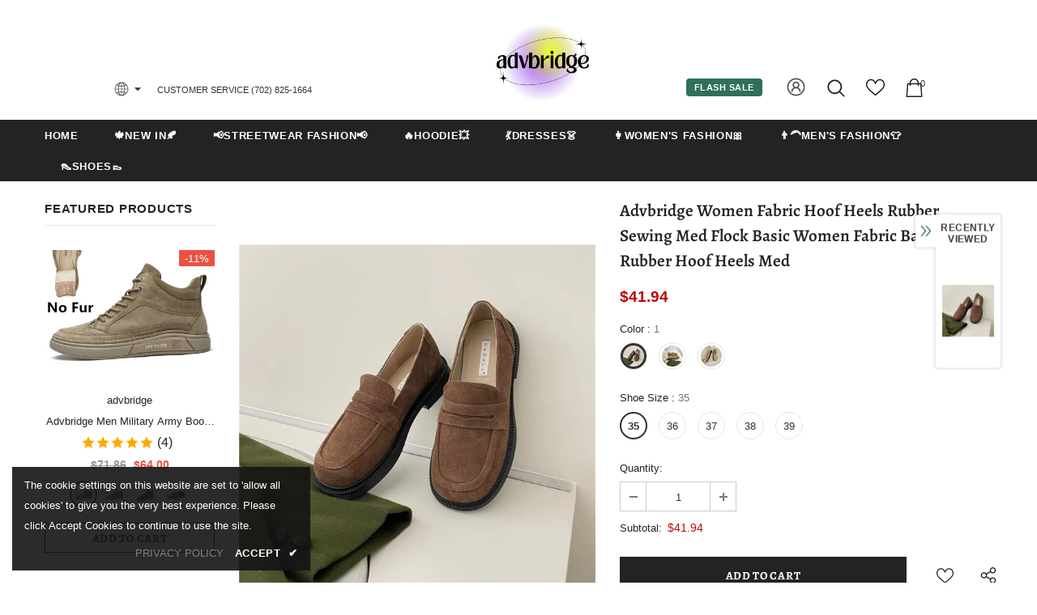

--- FILE ---
content_type: text/javascript; charset=utf-8
request_url: https://advbridge.com/products/advbridge-women-fabric-hoof-heels-rubber-sewing-med-flock-basic-women-fabric-basic-flock-rubber-hoof-heels-med.js?_=1768727905504
body_size: 1461
content:
{"id":7101750313012,"title":"Advbridge Women Fabric Hoof Heels Rubber Sewing Med Flock Basic Women Fabric Basic Flock Rubber Hoof Heels Med","handle":"advbridge-women-fabric-hoof-heels-rubber-sewing-med-flock-basic-women-fabric-basic-flock-rubber-hoof-heels-med","description":"\u003cp\u003eAdvbridge Women Fabric Hoof Heels Rubber Sewing Med Flock Basic Women Fabric Basic Flock Rubber Hoof Heels Med\u003cbr\u003e \u003c\/p\u003e\u003cfigure class=\"image\"\u003e\u003cimg src=\"https:\/\/ae01.alicdn.com\/kf\/He42cf3ed786a4e01a4d72bf935d2a6e3W.jpg\"\u003e\u003c\/figure\u003e\u003cfigure class=\"image\"\u003e\u003cimg src=\"https:\/\/ae01.alicdn.com\/kf\/S1008fbdccace4edd9533a0301c2ae4ebL.jpg\"\u003e\u003c\/figure\u003e\u003cfigure class=\"image\"\u003e\u003cimg src=\"https:\/\/ae01.alicdn.com\/kf\/Sc51d75ea9687499fb0f7dcee6de0781aJ.jpg\"\u003e\u003c\/figure\u003e\u003cfigure class=\"image\"\u003e\u003cimg src=\"https:\/\/ae01.alicdn.com\/kf\/Sa769b05738924e269250ee9e75599d57E.jpg\"\u003e\u003c\/figure\u003e\u003cfigure class=\"image\"\u003e\u003cimg src=\"https:\/\/ae01.alicdn.com\/kf\/Sbbea3709b1fa46eaa39ed5424bb59c74p.jpg\"\u003e\u003c\/figure\u003e\u003cfigure class=\"image\"\u003e\u003cimg src=\"https:\/\/ae01.alicdn.com\/kf\/S8c53727544c1422094315579034a93058.jpg\"\u003e\u003c\/figure\u003e\u003cfigure class=\"image\"\u003e\u003cimg src=\"https:\/\/ae01.alicdn.com\/kf\/S1eed21d864d84ce6ae645f7567258921G.jpg\"\u003e\u003c\/figure\u003e\u003cfigure class=\"image\"\u003e\u003cimg src=\"https:\/\/ae01.alicdn.com\/kf\/Sdded0acdcf6a4723978377b8a2f7f8cet.jpg\"\u003e\u003c\/figure\u003e\u003cfigure class=\"image\"\u003e\u003cimg src=\"https:\/\/ae01.alicdn.com\/kf\/S6b40227ac6c34de1b9b906d96ddc50dc6.jpg\"\u003e\u003c\/figure\u003e\u003cfigure class=\"image\"\u003e\u003cimg src=\"https:\/\/ae01.alicdn.com\/kf\/Se6dca03dec714aa0ac8255797724bcfcn.jpg\"\u003e\u003c\/figure\u003e\u003cfigure class=\"image\"\u003e\u003cimg src=\"https:\/\/ae01.alicdn.com\/kf\/Se0762ac9d7a54a029e1caec4aaee6b93b.jpg\"\u003e\u003c\/figure\u003e\u003cfigure class=\"image\"\u003e\u003cimg src=\"https:\/\/ae01.alicdn.com\/kf\/S5ad56eb880af4599b7c2afc9bed205623.jpg\"\u003e\u003c\/figure\u003e\u003cp\u003e \u003c\/p\u003e\u003cp\u003e\u003cbr\u003e \u003c\/p\u003e","published_at":"2023-05-31T11:55:25+08:00","created_at":"2023-05-31T11:56:03+08:00","vendor":"advbridge","type":"","tags":["23.5.31"],"price":4194,"price_min":4194,"price_max":4648,"available":true,"price_varies":true,"compare_at_price":null,"compare_at_price_min":0,"compare_at_price_max":0,"compare_at_price_varies":false,"variants":[{"id":41129696100404,"title":"1 \/ 35","option1":"1","option2":"35","option3":null,"sku":"91504967-1-35","requires_shipping":true,"taxable":true,"featured_image":{"id":30683842510900,"product_id":7101750313012,"position":4,"created_at":"2023-05-31T11:56:03+08:00","updated_at":"2023-05-31T11:56:03+08:00","alt":null,"width":600,"height":600,"src":"https:\/\/cdn.shopify.com\/s\/files\/1\/0612\/0030\/2132\/products\/S1ada17f036cd406092708b0e079862a1N.jpg?v=1685505363","variant_ids":[41129696100404,41129696133172,41129696165940,41129696198708,41129696231476]},"available":true,"name":"Advbridge Women Fabric Hoof Heels Rubber Sewing Med Flock Basic Women Fabric Basic Flock Rubber Hoof Heels Med - 1 \/ 35","public_title":"1 \/ 35","options":["1","35"],"price":4194,"weight":0,"compare_at_price":null,"inventory_management":"shopify","barcode":null,"featured_media":{"alt":null,"id":22980690903092,"position":4,"preview_image":{"aspect_ratio":1.0,"height":600,"width":600,"src":"https:\/\/cdn.shopify.com\/s\/files\/1\/0612\/0030\/2132\/products\/S1ada17f036cd406092708b0e079862a1N.jpg?v=1685505363"}},"requires_selling_plan":false,"selling_plan_allocations":[]},{"id":41129696133172,"title":"1 \/ 36","option1":"1","option2":"36","option3":null,"sku":"91504967-1-36","requires_shipping":true,"taxable":true,"featured_image":{"id":30683842510900,"product_id":7101750313012,"position":4,"created_at":"2023-05-31T11:56:03+08:00","updated_at":"2023-05-31T11:56:03+08:00","alt":null,"width":600,"height":600,"src":"https:\/\/cdn.shopify.com\/s\/files\/1\/0612\/0030\/2132\/products\/S1ada17f036cd406092708b0e079862a1N.jpg?v=1685505363","variant_ids":[41129696100404,41129696133172,41129696165940,41129696198708,41129696231476]},"available":true,"name":"Advbridge Women Fabric Hoof Heels Rubber Sewing Med Flock Basic Women Fabric Basic Flock Rubber Hoof Heels Med - 1 \/ 36","public_title":"1 \/ 36","options":["1","36"],"price":4648,"weight":0,"compare_at_price":null,"inventory_management":"shopify","barcode":null,"featured_media":{"alt":null,"id":22980690903092,"position":4,"preview_image":{"aspect_ratio":1.0,"height":600,"width":600,"src":"https:\/\/cdn.shopify.com\/s\/files\/1\/0612\/0030\/2132\/products\/S1ada17f036cd406092708b0e079862a1N.jpg?v=1685505363"}},"requires_selling_plan":false,"selling_plan_allocations":[]},{"id":41129696165940,"title":"1 \/ 37","option1":"1","option2":"37","option3":null,"sku":"91504967-1-37","requires_shipping":true,"taxable":true,"featured_image":{"id":30683842510900,"product_id":7101750313012,"position":4,"created_at":"2023-05-31T11:56:03+08:00","updated_at":"2023-05-31T11:56:03+08:00","alt":null,"width":600,"height":600,"src":"https:\/\/cdn.shopify.com\/s\/files\/1\/0612\/0030\/2132\/products\/S1ada17f036cd406092708b0e079862a1N.jpg?v=1685505363","variant_ids":[41129696100404,41129696133172,41129696165940,41129696198708,41129696231476]},"available":true,"name":"Advbridge Women Fabric Hoof Heels Rubber Sewing Med Flock Basic Women Fabric Basic Flock Rubber Hoof Heels Med - 1 \/ 37","public_title":"1 \/ 37","options":["1","37"],"price":4648,"weight":0,"compare_at_price":null,"inventory_management":"shopify","barcode":null,"featured_media":{"alt":null,"id":22980690903092,"position":4,"preview_image":{"aspect_ratio":1.0,"height":600,"width":600,"src":"https:\/\/cdn.shopify.com\/s\/files\/1\/0612\/0030\/2132\/products\/S1ada17f036cd406092708b0e079862a1N.jpg?v=1685505363"}},"requires_selling_plan":false,"selling_plan_allocations":[]},{"id":41129696198708,"title":"1 \/ 38","option1":"1","option2":"38","option3":null,"sku":"91504967-1-38","requires_shipping":true,"taxable":true,"featured_image":{"id":30683842510900,"product_id":7101750313012,"position":4,"created_at":"2023-05-31T11:56:03+08:00","updated_at":"2023-05-31T11:56:03+08:00","alt":null,"width":600,"height":600,"src":"https:\/\/cdn.shopify.com\/s\/files\/1\/0612\/0030\/2132\/products\/S1ada17f036cd406092708b0e079862a1N.jpg?v=1685505363","variant_ids":[41129696100404,41129696133172,41129696165940,41129696198708,41129696231476]},"available":true,"name":"Advbridge Women Fabric Hoof Heels Rubber Sewing Med Flock Basic Women Fabric Basic Flock Rubber Hoof Heels Med - 1 \/ 38","public_title":"1 \/ 38","options":["1","38"],"price":4648,"weight":0,"compare_at_price":null,"inventory_management":"shopify","barcode":null,"featured_media":{"alt":null,"id":22980690903092,"position":4,"preview_image":{"aspect_ratio":1.0,"height":600,"width":600,"src":"https:\/\/cdn.shopify.com\/s\/files\/1\/0612\/0030\/2132\/products\/S1ada17f036cd406092708b0e079862a1N.jpg?v=1685505363"}},"requires_selling_plan":false,"selling_plan_allocations":[]},{"id":41129696231476,"title":"1 \/ 39","option1":"1","option2":"39","option3":null,"sku":"91504967-1-39","requires_shipping":true,"taxable":true,"featured_image":{"id":30683842510900,"product_id":7101750313012,"position":4,"created_at":"2023-05-31T11:56:03+08:00","updated_at":"2023-05-31T11:56:03+08:00","alt":null,"width":600,"height":600,"src":"https:\/\/cdn.shopify.com\/s\/files\/1\/0612\/0030\/2132\/products\/S1ada17f036cd406092708b0e079862a1N.jpg?v=1685505363","variant_ids":[41129696100404,41129696133172,41129696165940,41129696198708,41129696231476]},"available":true,"name":"Advbridge Women Fabric Hoof Heels Rubber Sewing Med Flock Basic Women Fabric Basic Flock Rubber Hoof Heels Med - 1 \/ 39","public_title":"1 \/ 39","options":["1","39"],"price":4648,"weight":0,"compare_at_price":null,"inventory_management":"shopify","barcode":null,"featured_media":{"alt":null,"id":22980690903092,"position":4,"preview_image":{"aspect_ratio":1.0,"height":600,"width":600,"src":"https:\/\/cdn.shopify.com\/s\/files\/1\/0612\/0030\/2132\/products\/S1ada17f036cd406092708b0e079862a1N.jpg?v=1685505363"}},"requires_selling_plan":false,"selling_plan_allocations":[]},{"id":41129696264244,"title":"2 \/ 35","option1":"2","option2":"35","option3":null,"sku":"91504967-2-35","requires_shipping":true,"taxable":true,"featured_image":{"id":30683842543668,"product_id":7101750313012,"position":5,"created_at":"2023-05-31T11:56:03+08:00","updated_at":"2023-05-31T11:56:03+08:00","alt":null,"width":600,"height":600,"src":"https:\/\/cdn.shopify.com\/s\/files\/1\/0612\/0030\/2132\/products\/Se6e16923dab04baca19215126425bd52i.jpg?v=1685505363","variant_ids":[41129696264244,41129696297012,41129696329780,41129696362548,41129696395316]},"available":true,"name":"Advbridge Women Fabric Hoof Heels Rubber Sewing Med Flock Basic Women Fabric Basic Flock Rubber Hoof Heels Med - 2 \/ 35","public_title":"2 \/ 35","options":["2","35"],"price":4648,"weight":0,"compare_at_price":null,"inventory_management":"shopify","barcode":null,"featured_media":{"alt":null,"id":22980690935860,"position":5,"preview_image":{"aspect_ratio":1.0,"height":600,"width":600,"src":"https:\/\/cdn.shopify.com\/s\/files\/1\/0612\/0030\/2132\/products\/Se6e16923dab04baca19215126425bd52i.jpg?v=1685505363"}},"requires_selling_plan":false,"selling_plan_allocations":[]},{"id":41129696297012,"title":"2 \/ 36","option1":"2","option2":"36","option3":null,"sku":"91504967-2-36","requires_shipping":true,"taxable":true,"featured_image":{"id":30683842543668,"product_id":7101750313012,"position":5,"created_at":"2023-05-31T11:56:03+08:00","updated_at":"2023-05-31T11:56:03+08:00","alt":null,"width":600,"height":600,"src":"https:\/\/cdn.shopify.com\/s\/files\/1\/0612\/0030\/2132\/products\/Se6e16923dab04baca19215126425bd52i.jpg?v=1685505363","variant_ids":[41129696264244,41129696297012,41129696329780,41129696362548,41129696395316]},"available":true,"name":"Advbridge Women Fabric Hoof Heels Rubber Sewing Med Flock Basic Women Fabric Basic Flock Rubber Hoof Heels Med - 2 \/ 36","public_title":"2 \/ 36","options":["2","36"],"price":4648,"weight":0,"compare_at_price":null,"inventory_management":"shopify","barcode":null,"featured_media":{"alt":null,"id":22980690935860,"position":5,"preview_image":{"aspect_ratio":1.0,"height":600,"width":600,"src":"https:\/\/cdn.shopify.com\/s\/files\/1\/0612\/0030\/2132\/products\/Se6e16923dab04baca19215126425bd52i.jpg?v=1685505363"}},"requires_selling_plan":false,"selling_plan_allocations":[]},{"id":41129696329780,"title":"2 \/ 37","option1":"2","option2":"37","option3":null,"sku":"91504967-2-37","requires_shipping":true,"taxable":true,"featured_image":{"id":30683842543668,"product_id":7101750313012,"position":5,"created_at":"2023-05-31T11:56:03+08:00","updated_at":"2023-05-31T11:56:03+08:00","alt":null,"width":600,"height":600,"src":"https:\/\/cdn.shopify.com\/s\/files\/1\/0612\/0030\/2132\/products\/Se6e16923dab04baca19215126425bd52i.jpg?v=1685505363","variant_ids":[41129696264244,41129696297012,41129696329780,41129696362548,41129696395316]},"available":true,"name":"Advbridge Women Fabric Hoof Heels Rubber Sewing Med Flock Basic Women Fabric Basic Flock Rubber Hoof Heels Med - 2 \/ 37","public_title":"2 \/ 37","options":["2","37"],"price":4648,"weight":0,"compare_at_price":null,"inventory_management":"shopify","barcode":null,"featured_media":{"alt":null,"id":22980690935860,"position":5,"preview_image":{"aspect_ratio":1.0,"height":600,"width":600,"src":"https:\/\/cdn.shopify.com\/s\/files\/1\/0612\/0030\/2132\/products\/Se6e16923dab04baca19215126425bd52i.jpg?v=1685505363"}},"requires_selling_plan":false,"selling_plan_allocations":[]},{"id":41129696362548,"title":"2 \/ 38","option1":"2","option2":"38","option3":null,"sku":"91504967-2-38","requires_shipping":true,"taxable":true,"featured_image":{"id":30683842543668,"product_id":7101750313012,"position":5,"created_at":"2023-05-31T11:56:03+08:00","updated_at":"2023-05-31T11:56:03+08:00","alt":null,"width":600,"height":600,"src":"https:\/\/cdn.shopify.com\/s\/files\/1\/0612\/0030\/2132\/products\/Se6e16923dab04baca19215126425bd52i.jpg?v=1685505363","variant_ids":[41129696264244,41129696297012,41129696329780,41129696362548,41129696395316]},"available":true,"name":"Advbridge Women Fabric Hoof Heels Rubber Sewing Med Flock Basic Women Fabric Basic Flock Rubber Hoof Heels Med - 2 \/ 38","public_title":"2 \/ 38","options":["2","38"],"price":4648,"weight":0,"compare_at_price":null,"inventory_management":"shopify","barcode":null,"featured_media":{"alt":null,"id":22980690935860,"position":5,"preview_image":{"aspect_ratio":1.0,"height":600,"width":600,"src":"https:\/\/cdn.shopify.com\/s\/files\/1\/0612\/0030\/2132\/products\/Se6e16923dab04baca19215126425bd52i.jpg?v=1685505363"}},"requires_selling_plan":false,"selling_plan_allocations":[]},{"id":41129696395316,"title":"2 \/ 39","option1":"2","option2":"39","option3":null,"sku":"91504967-2-39","requires_shipping":true,"taxable":true,"featured_image":{"id":30683842543668,"product_id":7101750313012,"position":5,"created_at":"2023-05-31T11:56:03+08:00","updated_at":"2023-05-31T11:56:03+08:00","alt":null,"width":600,"height":600,"src":"https:\/\/cdn.shopify.com\/s\/files\/1\/0612\/0030\/2132\/products\/Se6e16923dab04baca19215126425bd52i.jpg?v=1685505363","variant_ids":[41129696264244,41129696297012,41129696329780,41129696362548,41129696395316]},"available":true,"name":"Advbridge Women Fabric Hoof Heels Rubber Sewing Med Flock Basic Women Fabric Basic Flock Rubber Hoof Heels Med - 2 \/ 39","public_title":"2 \/ 39","options":["2","39"],"price":4648,"weight":0,"compare_at_price":null,"inventory_management":"shopify","barcode":null,"featured_media":{"alt":null,"id":22980690935860,"position":5,"preview_image":{"aspect_ratio":1.0,"height":600,"width":600,"src":"https:\/\/cdn.shopify.com\/s\/files\/1\/0612\/0030\/2132\/products\/Se6e16923dab04baca19215126425bd52i.jpg?v=1685505363"}},"requires_selling_plan":false,"selling_plan_allocations":[]},{"id":41129696428084,"title":"3 \/ 35","option1":"3","option2":"35","option3":null,"sku":"91504967-3-35","requires_shipping":true,"taxable":true,"featured_image":{"id":30683842576436,"product_id":7101750313012,"position":6,"created_at":"2023-05-31T11:56:03+08:00","updated_at":"2023-05-31T11:56:03+08:00","alt":null,"width":600,"height":600,"src":"https:\/\/cdn.shopify.com\/s\/files\/1\/0612\/0030\/2132\/products\/S218efd27efff4b1e9053c14dd1e6d6d97.jpg?v=1685505363","variant_ids":[41129696428084,41129696460852,41129696493620,41129696526388,41129696559156]},"available":true,"name":"Advbridge Women Fabric Hoof Heels Rubber Sewing Med Flock Basic Women Fabric Basic Flock Rubber Hoof Heels Med - 3 \/ 35","public_title":"3 \/ 35","options":["3","35"],"price":4648,"weight":0,"compare_at_price":null,"inventory_management":"shopify","barcode":null,"featured_media":{"alt":null,"id":22980690968628,"position":6,"preview_image":{"aspect_ratio":1.0,"height":600,"width":600,"src":"https:\/\/cdn.shopify.com\/s\/files\/1\/0612\/0030\/2132\/products\/S218efd27efff4b1e9053c14dd1e6d6d97.jpg?v=1685505363"}},"requires_selling_plan":false,"selling_plan_allocations":[]},{"id":41129696460852,"title":"3 \/ 36","option1":"3","option2":"36","option3":null,"sku":"91504967-3-36","requires_shipping":true,"taxable":true,"featured_image":{"id":30683842576436,"product_id":7101750313012,"position":6,"created_at":"2023-05-31T11:56:03+08:00","updated_at":"2023-05-31T11:56:03+08:00","alt":null,"width":600,"height":600,"src":"https:\/\/cdn.shopify.com\/s\/files\/1\/0612\/0030\/2132\/products\/S218efd27efff4b1e9053c14dd1e6d6d97.jpg?v=1685505363","variant_ids":[41129696428084,41129696460852,41129696493620,41129696526388,41129696559156]},"available":true,"name":"Advbridge Women Fabric Hoof Heels Rubber Sewing Med Flock Basic Women Fabric Basic Flock Rubber Hoof Heels Med - 3 \/ 36","public_title":"3 \/ 36","options":["3","36"],"price":4648,"weight":0,"compare_at_price":null,"inventory_management":"shopify","barcode":null,"featured_media":{"alt":null,"id":22980690968628,"position":6,"preview_image":{"aspect_ratio":1.0,"height":600,"width":600,"src":"https:\/\/cdn.shopify.com\/s\/files\/1\/0612\/0030\/2132\/products\/S218efd27efff4b1e9053c14dd1e6d6d97.jpg?v=1685505363"}},"requires_selling_plan":false,"selling_plan_allocations":[]},{"id":41129696493620,"title":"3 \/ 37","option1":"3","option2":"37","option3":null,"sku":"91504967-3-37","requires_shipping":true,"taxable":true,"featured_image":{"id":30683842576436,"product_id":7101750313012,"position":6,"created_at":"2023-05-31T11:56:03+08:00","updated_at":"2023-05-31T11:56:03+08:00","alt":null,"width":600,"height":600,"src":"https:\/\/cdn.shopify.com\/s\/files\/1\/0612\/0030\/2132\/products\/S218efd27efff4b1e9053c14dd1e6d6d97.jpg?v=1685505363","variant_ids":[41129696428084,41129696460852,41129696493620,41129696526388,41129696559156]},"available":true,"name":"Advbridge Women Fabric Hoof Heels Rubber Sewing Med Flock Basic Women Fabric Basic Flock Rubber Hoof Heels Med - 3 \/ 37","public_title":"3 \/ 37","options":["3","37"],"price":4648,"weight":0,"compare_at_price":null,"inventory_management":"shopify","barcode":null,"featured_media":{"alt":null,"id":22980690968628,"position":6,"preview_image":{"aspect_ratio":1.0,"height":600,"width":600,"src":"https:\/\/cdn.shopify.com\/s\/files\/1\/0612\/0030\/2132\/products\/S218efd27efff4b1e9053c14dd1e6d6d97.jpg?v=1685505363"}},"requires_selling_plan":false,"selling_plan_allocations":[]},{"id":41129696526388,"title":"3 \/ 38","option1":"3","option2":"38","option3":null,"sku":"91504967-3-38","requires_shipping":true,"taxable":true,"featured_image":{"id":30683842576436,"product_id":7101750313012,"position":6,"created_at":"2023-05-31T11:56:03+08:00","updated_at":"2023-05-31T11:56:03+08:00","alt":null,"width":600,"height":600,"src":"https:\/\/cdn.shopify.com\/s\/files\/1\/0612\/0030\/2132\/products\/S218efd27efff4b1e9053c14dd1e6d6d97.jpg?v=1685505363","variant_ids":[41129696428084,41129696460852,41129696493620,41129696526388,41129696559156]},"available":true,"name":"Advbridge Women Fabric Hoof Heels Rubber Sewing Med Flock Basic Women Fabric Basic Flock Rubber Hoof Heels Med - 3 \/ 38","public_title":"3 \/ 38","options":["3","38"],"price":4648,"weight":0,"compare_at_price":null,"inventory_management":"shopify","barcode":null,"featured_media":{"alt":null,"id":22980690968628,"position":6,"preview_image":{"aspect_ratio":1.0,"height":600,"width":600,"src":"https:\/\/cdn.shopify.com\/s\/files\/1\/0612\/0030\/2132\/products\/S218efd27efff4b1e9053c14dd1e6d6d97.jpg?v=1685505363"}},"requires_selling_plan":false,"selling_plan_allocations":[]},{"id":41129696559156,"title":"3 \/ 39","option1":"3","option2":"39","option3":null,"sku":"91504967-3-39","requires_shipping":true,"taxable":true,"featured_image":{"id":30683842576436,"product_id":7101750313012,"position":6,"created_at":"2023-05-31T11:56:03+08:00","updated_at":"2023-05-31T11:56:03+08:00","alt":null,"width":600,"height":600,"src":"https:\/\/cdn.shopify.com\/s\/files\/1\/0612\/0030\/2132\/products\/S218efd27efff4b1e9053c14dd1e6d6d97.jpg?v=1685505363","variant_ids":[41129696428084,41129696460852,41129696493620,41129696526388,41129696559156]},"available":true,"name":"Advbridge Women Fabric Hoof Heels Rubber Sewing Med Flock Basic Women Fabric Basic Flock Rubber Hoof Heels Med - 3 \/ 39","public_title":"3 \/ 39","options":["3","39"],"price":4648,"weight":0,"compare_at_price":null,"inventory_management":"shopify","barcode":null,"featured_media":{"alt":null,"id":22980690968628,"position":6,"preview_image":{"aspect_ratio":1.0,"height":600,"width":600,"src":"https:\/\/cdn.shopify.com\/s\/files\/1\/0612\/0030\/2132\/products\/S218efd27efff4b1e9053c14dd1e6d6d97.jpg?v=1685505363"}},"requires_selling_plan":false,"selling_plan_allocations":[]}],"images":["\/\/cdn.shopify.com\/s\/files\/1\/0612\/0030\/2132\/products\/S9f67c807e7e64c93acf4ac87b8b59ea1b.jpg?v=1685505363","\/\/cdn.shopify.com\/s\/files\/1\/0612\/0030\/2132\/products\/Sf346e8ca9cf44326b2020b6050ac886bv.jpg?v=1685505363","\/\/cdn.shopify.com\/s\/files\/1\/0612\/0030\/2132\/products\/Sb97749b2b21c433aa2a6c210d513174a9.jpg?v=1685505363","\/\/cdn.shopify.com\/s\/files\/1\/0612\/0030\/2132\/products\/S1ada17f036cd406092708b0e079862a1N.jpg?v=1685505363","\/\/cdn.shopify.com\/s\/files\/1\/0612\/0030\/2132\/products\/Se6e16923dab04baca19215126425bd52i.jpg?v=1685505363","\/\/cdn.shopify.com\/s\/files\/1\/0612\/0030\/2132\/products\/S218efd27efff4b1e9053c14dd1e6d6d97.jpg?v=1685505363","\/\/cdn.shopify.com\/s\/files\/1\/0612\/0030\/2132\/products\/He42cf3ed786a4e01a4d72bf935d2a6e3W_a13e21d1-bc26-450e-a784-76004b6dd24e.jpg?v=1685505363","\/\/cdn.shopify.com\/s\/files\/1\/0612\/0030\/2132\/products\/Sc51d75ea9687499fb0f7dcee6de0781aJ.jpg?v=1685505363","\/\/cdn.shopify.com\/s\/files\/1\/0612\/0030\/2132\/products\/Sa769b05738924e269250ee9e75599d57E.jpg?v=1685505363","\/\/cdn.shopify.com\/s\/files\/1\/0612\/0030\/2132\/products\/S8c53727544c1422094315579034a93058.jpg?v=1685505363","\/\/cdn.shopify.com\/s\/files\/1\/0612\/0030\/2132\/products\/Sdded0acdcf6a4723978377b8a2f7f8cet.jpg?v=1685505363","\/\/cdn.shopify.com\/s\/files\/1\/0612\/0030\/2132\/products\/S6b40227ac6c34de1b9b906d96ddc50dc6.jpg?v=1685505363","\/\/cdn.shopify.com\/s\/files\/1\/0612\/0030\/2132\/products\/Se6dca03dec714aa0ac8255797724bcfcn.jpg?v=1685505363","\/\/cdn.shopify.com\/s\/files\/1\/0612\/0030\/2132\/products\/Se0762ac9d7a54a029e1caec4aaee6b93b.jpg?v=1685505363","\/\/cdn.shopify.com\/s\/files\/1\/0612\/0030\/2132\/products\/S5ad56eb880af4599b7c2afc9bed205623.jpg?v=1685505363"],"featured_image":"\/\/cdn.shopify.com\/s\/files\/1\/0612\/0030\/2132\/products\/S9f67c807e7e64c93acf4ac87b8b59ea1b.jpg?v=1685505363","options":[{"name":"Color","position":1,"values":["1","2","3"]},{"name":"Shoe Size","position":2,"values":["35","36","37","38","39"]}],"url":"\/products\/advbridge-women-fabric-hoof-heels-rubber-sewing-med-flock-basic-women-fabric-basic-flock-rubber-hoof-heels-med","media":[{"alt":null,"id":22980691001396,"position":1,"preview_image":{"aspect_ratio":1.0,"height":1080,"width":1080,"src":"https:\/\/cdn.shopify.com\/s\/files\/1\/0612\/0030\/2132\/products\/S9f67c807e7e64c93acf4ac87b8b59ea1b.jpg?v=1685505363"},"aspect_ratio":1.0,"height":1080,"media_type":"image","src":"https:\/\/cdn.shopify.com\/s\/files\/1\/0612\/0030\/2132\/products\/S9f67c807e7e64c93acf4ac87b8b59ea1b.jpg?v=1685505363","width":1080},{"alt":null,"id":22980691034164,"position":2,"preview_image":{"aspect_ratio":1.0,"height":1080,"width":1080,"src":"https:\/\/cdn.shopify.com\/s\/files\/1\/0612\/0030\/2132\/products\/Sf346e8ca9cf44326b2020b6050ac886bv.jpg?v=1685505363"},"aspect_ratio":1.0,"height":1080,"media_type":"image","src":"https:\/\/cdn.shopify.com\/s\/files\/1\/0612\/0030\/2132\/products\/Sf346e8ca9cf44326b2020b6050ac886bv.jpg?v=1685505363","width":1080},{"alt":null,"id":22980691066932,"position":3,"preview_image":{"aspect_ratio":1.0,"height":1080,"width":1080,"src":"https:\/\/cdn.shopify.com\/s\/files\/1\/0612\/0030\/2132\/products\/Sb97749b2b21c433aa2a6c210d513174a9.jpg?v=1685505363"},"aspect_ratio":1.0,"height":1080,"media_type":"image","src":"https:\/\/cdn.shopify.com\/s\/files\/1\/0612\/0030\/2132\/products\/Sb97749b2b21c433aa2a6c210d513174a9.jpg?v=1685505363","width":1080},{"alt":null,"id":22980690903092,"position":4,"preview_image":{"aspect_ratio":1.0,"height":600,"width":600,"src":"https:\/\/cdn.shopify.com\/s\/files\/1\/0612\/0030\/2132\/products\/S1ada17f036cd406092708b0e079862a1N.jpg?v=1685505363"},"aspect_ratio":1.0,"height":600,"media_type":"image","src":"https:\/\/cdn.shopify.com\/s\/files\/1\/0612\/0030\/2132\/products\/S1ada17f036cd406092708b0e079862a1N.jpg?v=1685505363","width":600},{"alt":null,"id":22980690935860,"position":5,"preview_image":{"aspect_ratio":1.0,"height":600,"width":600,"src":"https:\/\/cdn.shopify.com\/s\/files\/1\/0612\/0030\/2132\/products\/Se6e16923dab04baca19215126425bd52i.jpg?v=1685505363"},"aspect_ratio":1.0,"height":600,"media_type":"image","src":"https:\/\/cdn.shopify.com\/s\/files\/1\/0612\/0030\/2132\/products\/Se6e16923dab04baca19215126425bd52i.jpg?v=1685505363","width":600},{"alt":null,"id":22980690968628,"position":6,"preview_image":{"aspect_ratio":1.0,"height":600,"width":600,"src":"https:\/\/cdn.shopify.com\/s\/files\/1\/0612\/0030\/2132\/products\/S218efd27efff4b1e9053c14dd1e6d6d97.jpg?v=1685505363"},"aspect_ratio":1.0,"height":600,"media_type":"image","src":"https:\/\/cdn.shopify.com\/s\/files\/1\/0612\/0030\/2132\/products\/S218efd27efff4b1e9053c14dd1e6d6d97.jpg?v=1685505363","width":600},{"alt":null,"id":22980691099700,"position":7,"preview_image":{"aspect_ratio":0.815,"height":1203,"width":980,"src":"https:\/\/cdn.shopify.com\/s\/files\/1\/0612\/0030\/2132\/products\/He42cf3ed786a4e01a4d72bf935d2a6e3W_a13e21d1-bc26-450e-a784-76004b6dd24e.jpg?v=1685505363"},"aspect_ratio":0.815,"height":1203,"media_type":"image","src":"https:\/\/cdn.shopify.com\/s\/files\/1\/0612\/0030\/2132\/products\/He42cf3ed786a4e01a4d72bf935d2a6e3W_a13e21d1-bc26-450e-a784-76004b6dd24e.jpg?v=1685505363","width":980},{"alt":null,"id":22980691132468,"position":8,"preview_image":{"aspect_ratio":1.0,"height":1080,"width":1080,"src":"https:\/\/cdn.shopify.com\/s\/files\/1\/0612\/0030\/2132\/products\/Sc51d75ea9687499fb0f7dcee6de0781aJ.jpg?v=1685505363"},"aspect_ratio":1.0,"height":1080,"media_type":"image","src":"https:\/\/cdn.shopify.com\/s\/files\/1\/0612\/0030\/2132\/products\/Sc51d75ea9687499fb0f7dcee6de0781aJ.jpg?v=1685505363","width":1080},{"alt":null,"id":22980691165236,"position":9,"preview_image":{"aspect_ratio":1.0,"height":1080,"width":1080,"src":"https:\/\/cdn.shopify.com\/s\/files\/1\/0612\/0030\/2132\/products\/Sa769b05738924e269250ee9e75599d57E.jpg?v=1685505363"},"aspect_ratio":1.0,"height":1080,"media_type":"image","src":"https:\/\/cdn.shopify.com\/s\/files\/1\/0612\/0030\/2132\/products\/Sa769b05738924e269250ee9e75599d57E.jpg?v=1685505363","width":1080},{"alt":null,"id":22980691198004,"position":10,"preview_image":{"aspect_ratio":1.0,"height":1080,"width":1080,"src":"https:\/\/cdn.shopify.com\/s\/files\/1\/0612\/0030\/2132\/products\/S8c53727544c1422094315579034a93058.jpg?v=1685505363"},"aspect_ratio":1.0,"height":1080,"media_type":"image","src":"https:\/\/cdn.shopify.com\/s\/files\/1\/0612\/0030\/2132\/products\/S8c53727544c1422094315579034a93058.jpg?v=1685505363","width":1080},{"alt":null,"id":22980691230772,"position":11,"preview_image":{"aspect_ratio":1.0,"height":1080,"width":1080,"src":"https:\/\/cdn.shopify.com\/s\/files\/1\/0612\/0030\/2132\/products\/Sdded0acdcf6a4723978377b8a2f7f8cet.jpg?v=1685505363"},"aspect_ratio":1.0,"height":1080,"media_type":"image","src":"https:\/\/cdn.shopify.com\/s\/files\/1\/0612\/0030\/2132\/products\/Sdded0acdcf6a4723978377b8a2f7f8cet.jpg?v=1685505363","width":1080},{"alt":null,"id":22980691263540,"position":12,"preview_image":{"aspect_ratio":1.0,"height":1080,"width":1080,"src":"https:\/\/cdn.shopify.com\/s\/files\/1\/0612\/0030\/2132\/products\/S6b40227ac6c34de1b9b906d96ddc50dc6.jpg?v=1685505363"},"aspect_ratio":1.0,"height":1080,"media_type":"image","src":"https:\/\/cdn.shopify.com\/s\/files\/1\/0612\/0030\/2132\/products\/S6b40227ac6c34de1b9b906d96ddc50dc6.jpg?v=1685505363","width":1080},{"alt":null,"id":22980691296308,"position":13,"preview_image":{"aspect_ratio":1.0,"height":1080,"width":1080,"src":"https:\/\/cdn.shopify.com\/s\/files\/1\/0612\/0030\/2132\/products\/Se6dca03dec714aa0ac8255797724bcfcn.jpg?v=1685505363"},"aspect_ratio":1.0,"height":1080,"media_type":"image","src":"https:\/\/cdn.shopify.com\/s\/files\/1\/0612\/0030\/2132\/products\/Se6dca03dec714aa0ac8255797724bcfcn.jpg?v=1685505363","width":1080},{"alt":null,"id":22980691329076,"position":14,"preview_image":{"aspect_ratio":1.0,"height":1080,"width":1080,"src":"https:\/\/cdn.shopify.com\/s\/files\/1\/0612\/0030\/2132\/products\/Se0762ac9d7a54a029e1caec4aaee6b93b.jpg?v=1685505363"},"aspect_ratio":1.0,"height":1080,"media_type":"image","src":"https:\/\/cdn.shopify.com\/s\/files\/1\/0612\/0030\/2132\/products\/Se0762ac9d7a54a029e1caec4aaee6b93b.jpg?v=1685505363","width":1080},{"alt":null,"id":22980691361844,"position":15,"preview_image":{"aspect_ratio":1.0,"height":1080,"width":1080,"src":"https:\/\/cdn.shopify.com\/s\/files\/1\/0612\/0030\/2132\/products\/S5ad56eb880af4599b7c2afc9bed205623.jpg?v=1685505363"},"aspect_ratio":1.0,"height":1080,"media_type":"image","src":"https:\/\/cdn.shopify.com\/s\/files\/1\/0612\/0030\/2132\/products\/S5ad56eb880af4599b7c2afc9bed205623.jpg?v=1685505363","width":1080}],"requires_selling_plan":false,"selling_plan_groups":[]}